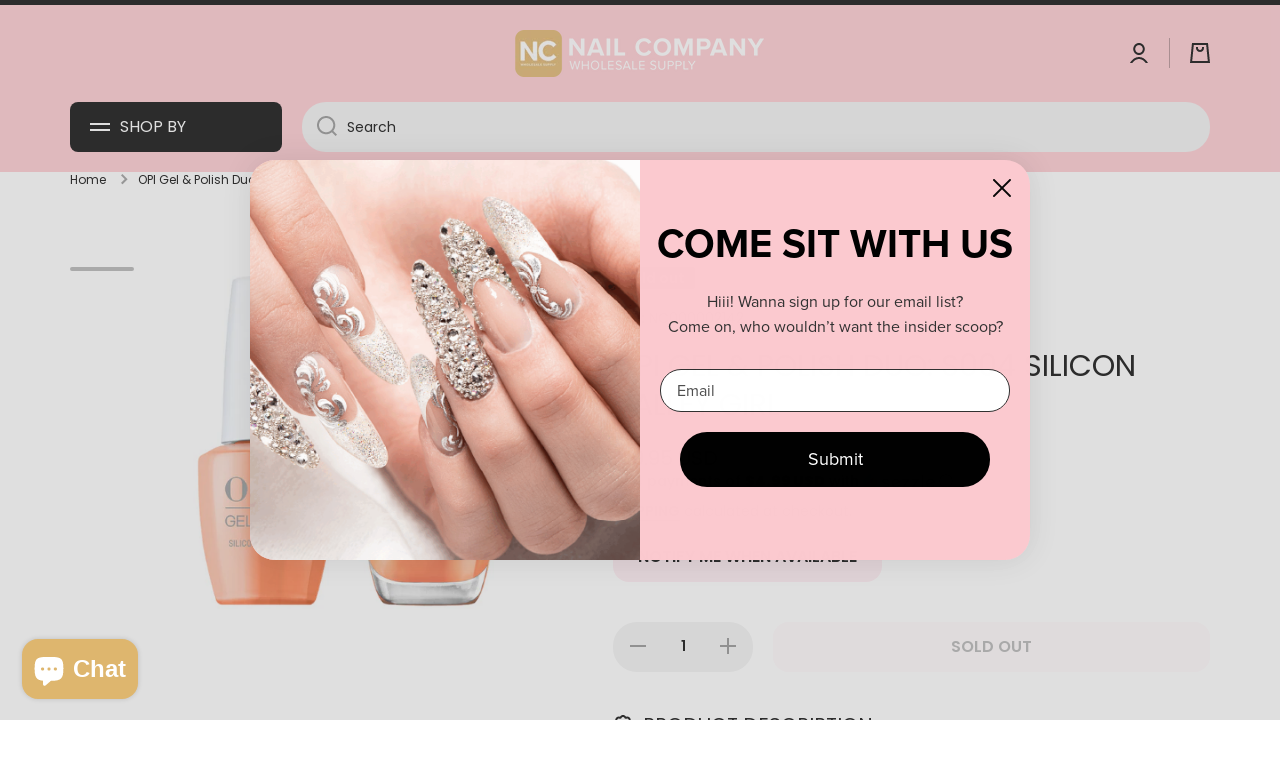

--- FILE ---
content_type: text/javascript; charset=utf-8
request_url: https://nailcompany.com/products/opi-gel-polish-duo-so04-silicon-valley-girl.js
body_size: 848
content:
{"id":7838963859605,"title":"OPI Gel \u0026 Polish Duo: S004 Silicon Valley Girl","handle":"opi-gel-polish-duo-so04-silicon-valley-girl","description":"\u003cp data-mce-fragment=\"1\"\u003e\u003cstrong data-mce-fragment=\"1\"\u003eOPI Gel Polish + Lacquer Duo\u003c\/strong\u003e\u003c\/p\u003e\n\u003cp data-mce-fragment=\"1\"\u003eThis duo set comes with both Gel Polish \u0026amp; Regular Polish. The bottle that you cannot see through is the gel polish which needs a UV lamp to dry. The bottle that you can see through is the regular polish that does not need a UV lamp to dry. \u003c\/p\u003e\n\u003cul data-mce-fragment=\"1\"\u003e\n\u003cli data-mce-fragment=\"1\"\u003e\u003cspan\u003eCures in 30 seconds under a LED light \u003c\/span\u003e\u003c\/li\u003e\n\u003cli data-mce-fragment=\"1\"\u003e\u003cspan\u003eUp to 3 weeks of shine-intense wear and stay-true color\u003c\/span\u003e\u003c\/li\u003e\n\u003cli data-mce-fragment=\"1\"\u003e\u003cspan\u003eSoak-off removal\u003c\/span\u003e\u003c\/li\u003e\n\u003cli data-mce-fragment=\"1\"\u003e\n\u003cstrong data-mce-fragment=\"1\"\u003eSize\u003c\/strong\u003e: 0.5 oz\u003c\/li\u003e\n\u003c\/ul\u003e\n\u003cp data-mce-fragment=\"1\"\u003e\u003cstrong\u003eHow to Apply Gel Polish\u003c\/strong\u003e\u003cbr\u003e\u003c\/p\u003e\n\u003col\u003e\n\u003cli\u003ePrep the nails- cut, file \u0026amp; buffer\u003c\/li\u003e\n\u003cli\u003eApply\u003cspan\u003e \u003c\/span\u003e\u003ca title=\"Gel Base Coat\" href=\"https:\/\/nailcompany.com\/products\/kiara-sky-gel-base-coat\" target=\"_blank\" data-mce-href=\"https:\/\/nailcompany.com\/products\/kiara-sky-gel-base-coat\"\u003eGel Base Coat\u003c\/a\u003e\u003cspan\u003e \u003c\/span\u003eand cure for 30 seconds\u003c\/li\u003e\n\u003cli\u003eApply color of choice and cure for 60 seconds\u003c\/li\u003e\n\u003cli\u003eRepeat step 3 for another coat.\u003c\/li\u003e\n\u003cli\u003eApply\u003cspan\u003e \u003c\/span\u003e\u003ca title=\"Gel Top Coat\" href=\"https:\/\/nailcompany.com\/products\/kiara-sky-gel-top-coat\" target=\"_blank\" data-mce-href=\"https:\/\/nailcompany.com\/products\/kiara-sky-gel-top-coat\"\u003eGel Top Coat\u003c\/a\u003e and cure for 60 seconds\u003c\/li\u003e\n\u003cli\u003eApply\u003cspan\u003e \u003c\/span\u003ecuticle oil\u003cspan\u003e \u003c\/span\u003eand massage around the cuticles\u003c\/li\u003e\n\u003c\/ol\u003e\n\u003cp data-mce-fragment=\"1\"\u003e\u003cstrong\u003eMade in the USA \u003c\/strong\u003e\u003cbr data-mce-fragment=\"1\"\u003e\u003c\/p\u003e\n\u003cp data-mce-fragment=\"1\"\u003e\u003cstrong data-mce-fragment=\"1\"\u003ePLEASE NOTE\u003c\/strong\u003e: Color samples\/ images may vary depending on different monitors and screens. It is up to the buyer to do their research for the product they are purchasing. Packaging may vary.\u003c\/p\u003e","published_at":"2023-02-18T13:43:42-06:00","created_at":"2023-02-18T13:41:44-06:00","vendor":"OPI","type":"Gel \u0026 Polish Duo","tags":["dip","duo","gel","online_inv","opi","polish"],"price":1995,"price_min":1995,"price_max":1995,"available":false,"price_varies":false,"compare_at_price":null,"compare_at_price_min":0,"compare_at_price_max":0,"compare_at_price_varies":false,"variants":[{"id":43249809031317,"title":"Default Title","option1":"Default Title","option2":null,"option3":null,"sku":"NC000002142","requires_shipping":true,"taxable":true,"featured_image":null,"available":false,"name":"OPI Gel \u0026 Polish Duo: S004 Silicon Valley Girl","public_title":null,"options":["Default Title"],"price":1995,"weight":128,"compare_at_price":null,"inventory_management":"shopify","barcode":"","quantity_rule":{"min":1,"max":null,"increment":1},"quantity_price_breaks":[],"requires_selling_plan":false,"selling_plan_allocations":[]}],"images":["\/\/cdn.shopify.com\/s\/files\/1\/0007\/9744\/2107\/products\/05_13.png?v=1676749411","\/\/cdn.shopify.com\/s\/files\/1\/0007\/9744\/2107\/products\/silicon-valley-girl-brush-swatch_889fd12d-65a6-4cfa-8600-35f31843210f.jpg?v=1676749416","\/\/cdn.shopify.com\/s\/files\/1\/0007\/9744\/2107\/products\/silicon-valley-girl-mani_fb836718-8dd1-4096-8212-4026dee18d3e.jpg?v=1676749421"],"featured_image":"\/\/cdn.shopify.com\/s\/files\/1\/0007\/9744\/2107\/products\/05_13.png?v=1676749411","options":[{"name":"Title","position":1,"values":["Default Title"]}],"url":"\/products\/opi-gel-polish-duo-so04-silicon-valley-girl","media":[{"alt":null,"id":29197012730005,"position":1,"preview_image":{"aspect_ratio":1.0,"height":500,"width":500,"src":"https:\/\/cdn.shopify.com\/s\/files\/1\/0007\/9744\/2107\/products\/05_13.png?v=1676749411"},"aspect_ratio":1.0,"height":500,"media_type":"image","src":"https:\/\/cdn.shopify.com\/s\/files\/1\/0007\/9744\/2107\/products\/05_13.png?v=1676749411","width":500},{"alt":null,"id":29197012861077,"position":2,"preview_image":{"aspect_ratio":0.774,"height":624,"width":483,"src":"https:\/\/cdn.shopify.com\/s\/files\/1\/0007\/9744\/2107\/products\/silicon-valley-girl-brush-swatch_889fd12d-65a6-4cfa-8600-35f31843210f.jpg?v=1676749416"},"aspect_ratio":0.774,"height":624,"media_type":"image","src":"https:\/\/cdn.shopify.com\/s\/files\/1\/0007\/9744\/2107\/products\/silicon-valley-girl-brush-swatch_889fd12d-65a6-4cfa-8600-35f31843210f.jpg?v=1676749416","width":483},{"alt":null,"id":29197012926613,"position":3,"preview_image":{"aspect_ratio":0.774,"height":624,"width":483,"src":"https:\/\/cdn.shopify.com\/s\/files\/1\/0007\/9744\/2107\/products\/silicon-valley-girl-mani_fb836718-8dd1-4096-8212-4026dee18d3e.jpg?v=1676749421"},"aspect_ratio":0.774,"height":624,"media_type":"image","src":"https:\/\/cdn.shopify.com\/s\/files\/1\/0007\/9744\/2107\/products\/silicon-valley-girl-mani_fb836718-8dd1-4096-8212-4026dee18d3e.jpg?v=1676749421","width":483}],"requires_selling_plan":false,"selling_plan_groups":[]}